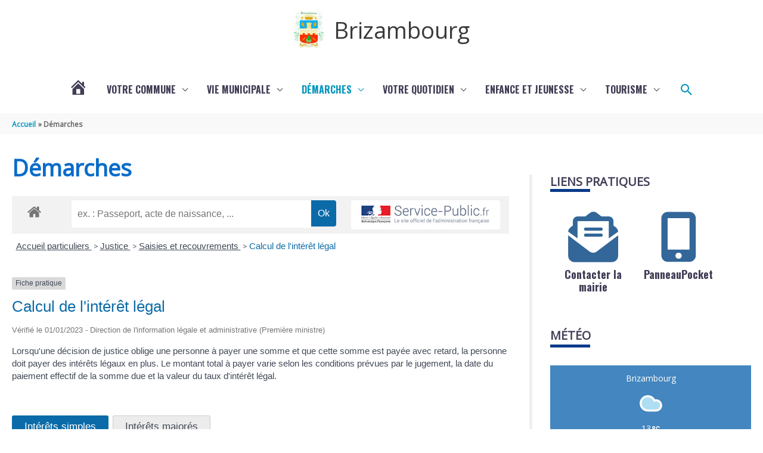

--- FILE ---
content_type: text/css
request_url: https://www.brizambourg.fr/wp-content/uploads/siteorigin-widgets/sow-features-default-7a596391583f.css?ver=0ef4ba
body_size: 868
content:
.so-widget-sow-features-default-7a596391583f .sow-features-list {
  display: flex;
  flex-wrap: wrap;
  gap: 25px 25px;
  list-style: none;
  margin: 0;
  padding: 0;
}
.so-widget-sow-features-default-7a596391583f .sow-features-list .sow-features-feature {
  -ms-box-sizing: border-box;
  -moz-box-sizing: border-box;
  -webkit-box-sizing: border-box;
  box-sizing: border-box;
  margin: 0;
  position: relative;
}
@media (min-width: 780px) {
  .so-widget-sow-features-default-7a596391583f .sow-features-list .sow-features-feature:nth-of-type(2n + 1) {
    padding-left: 0;
  }
  .so-widget-sow-features-default-7a596391583f .sow-features-list .sow-features-feature:nth-of-type(2n) {
    padding-right: 0;
  }
}
.so-widget-sow-features-default-7a596391583f .sow-features-list .sow-features-feature.sow-icon-container-position-top {
  text-align: center;
}
.so-widget-sow-features-default-7a596391583f .sow-features-list .sow-features-feature.sow-icon-container-position-top .sow-icon-container {
  margin-bottom: 10px;
  margin: 0 auto 10px;
}
.so-widget-sow-features-default-7a596391583f .sow-features-list .sow-features-feature.sow-icon-container-position-right {
  align-items: flex-start;
}
.so-widget-sow-features-default-7a596391583f .sow-features-list .sow-features-feature.sow-icon-container-position-right .sow-icon-container {
  margin-right: 10px;
}
.so-widget-sow-features-default-7a596391583f .sow-features-list .sow-features-feature.sow-icon-container-position-left {
  align-items: flex-start;
}
.so-widget-sow-features-default-7a596391583f .sow-features-list .sow-features-feature.sow-icon-container-position-left .sow-icon-container {
  margin-left: 10px;
}
.so-widget-sow-features-default-7a596391583f .sow-features-list .sow-features-feature.sow-icon-container-position-bottom {
  align-items: center;
  text-align: center;
}
.so-widget-sow-features-default-7a596391583f .sow-features-list .sow-features-feature.sow-icon-container-position-bottom .sow-icon-container {
  margin-top: 10px;
}
.so-widget-sow-features-default-7a596391583f .sow-features-list .sow-features-feature .sow-features-feature-right-left-container {
  display: flex;
  flex-direction: inherit;
  width: 100%;
  align-items: center;
}
.so-widget-sow-features-default-7a596391583f .sow-features-list .sow-features-feature .sow-features-feature-right-left-container .textwidget {
  width: 100%;
}
.so-widget-sow-features-default-7a596391583f .sow-features-list .sow-features-feature .sow-icon-container {
  font-size: 84px;
  height: 84px;
  text-decoration: none;
  width: 84px;
  flex: 0 0 84px;
}
.so-widget-sow-features-default-7a596391583f .sow-features-list .sow-features-feature .sow-icon-container:not(.sow-container-none) [class^="sow-icon-"],
.so-widget-sow-features-default-7a596391583f .sow-features-list .sow-features-feature .sow-icon-container .sow-icon-image {
  align-items: center;
  color: #fff;
  display: flex;
  height: 84px;
  justify-content: center;
  position: absolute;
  text-decoration: none;
  top: 0;
  width: 84px;
  background-size: contain;
  background-position: center;
  background-repeat: no-repeat;
}
.so-widget-sow-features-default-7a596391583f .sow-features-list .sow-features-feature h3 {
  margin: 1em 0;
}
.so-widget-sow-features-default-7a596391583f .sow-features-list .sow-features-feature h3 a {
  color: inherit;
  text-decoration: none;
}
.so-widget-sow-features-default-7a596391583f .sow-features-list .sow-features-feature h3 a:hover {
  text-decoration: underline;
}
.so-widget-sow-features-default-7a596391583f .sow-features-list .sow-features-feature p.sow-more-text a {
  color: inherit;
  font-weight: 500;
  text-decoration: none;
}
.so-widget-sow-features-default-7a596391583f .sow-features-list .sow-features-feature p.sow-more-text a:hover {
  text-decoration: underline;
}
.so-widget-sow-features-default-7a596391583f .sow-features-list .sow-features-feature p:last-child {
  margin-bottom: 0;
}
.so-widget-sow-features-default-7a596391583f .sow-features-list .sow-features-feature .sow-features-feature-title {
  font-family: Oswald;
  font-weight: 700;
  color: #423e56;
  font-size: 18px;
  
}
.so-widget-sow-features-default-7a596391583f .sow-features-list .sow-features-feature p.sow-more-text a {
  color: inherit;
  font-weight: 500;
  text-decoration: none;
}
.so-widget-sow-features-default-7a596391583f .sow-features-list .sow-features-feature p.sow-more-text a:hover {
  text-decoration: underline;
}
@media (max-width: 780px) {
  .so-widget-sow-features-default-7a596391583f .sow-features-list {
    gap: 25px;
  }
  .so-widget-sow-features-default-7a596391583f .sow-features-list.sow-features-responsive .sow-features-feature {
    flex-direction: row !important;
    justify-content: center;
  }
  .so-widget-sow-features-default-7a596391583f .sow-features-list.sow-features-responsive .sow-icon-container-position-top,
  .so-widget-sow-features-default-7a596391583f .sow-features-list.sow-features-responsive .sow-icon-container-position-right,
  .so-widget-sow-features-default-7a596391583f .sow-features-list.sow-features-responsive .sow-icon-container-position-left {
    flex-direction: column !important;
  }
  .so-widget-sow-features-default-7a596391583f .sow-features-list.sow-features-responsive .sow-icon-container-position-bottom {
    flex-direction: column-reverse !important;
  }
  .so-widget-sow-features-default-7a596391583f .sow-features-list.sow-features-responsive .sow-features-feature {
    width: 100% !important;
  }
  .so-widget-sow-features-default-7a596391583f .sow-features-list.sow-features-responsive .sow-features-feature-content,
  .so-widget-sow-features-default-7a596391583f .sow-features-list.sow-features-responsive .sow-features-feature-title,
  .so-widget-sow-features-default-7a596391583f .sow-features-list.sow-features-responsive .sow-more-text {
    text-align: center;
  }
  .so-widget-sow-features-default-7a596391583f .sow-features-list.sow-features-responsive .sow-icon-container-position-left .sow-icon-container,
  .so-widget-sow-features-default-7a596391583f .sow-features-list.sow-features-responsive .sow-icon-container-position-right .sow-icon-container {
    display: flex;
    justify-content: center;
    width: 100%;
  }
  .so-widget-sow-features-default-7a596391583f .sow-features-list.sow-features-responsive .sow-icon-container-position-left .sow-icon-container {
    margin-left: 0;
  }
  .so-widget-sow-features-default-7a596391583f .sow-features-list.sow-features-responsive .sow-icon-container-position-right .sow-icon-container {
    margin-right: 0;
  }
}

--- FILE ---
content_type: text/css
request_url: https://www.brizambourg.fr/wp-content/plugins/telechargements/assets/css/telechargement_style.css
body_size: 1412
content:
:root {
  --soluris-color-black: #333333; /* (Default) Noir */
  --soluris-color-white: white; /* (Default) Blanc */
  --soluris-color-blue: #0277BD; /* (Primary) Bleu */
  --soluris-color-grey: #6c757d; /* (Others) Gris 1 */
}

/* ----------- Général ----------- */

.telechargement_list .telechargement_card *, .telechargement_grid .telechargement_card *:not(a) {
  margin: 0 !important; /* Mettre après telechargement_btn_secondary */
  line-height: initial;
}
ul.telechargement_list, ul.telechargement_grid {
  margin-left: 0 !important;
}

.telechargement_card h2,
.telechargement_card h3 {
  font-size: 14pt;
  font-weight: 700;
	overflow: hidden;
	text-overflow: ellipsis;
	display: -webkit-box;
	-webkit-box-orient: vertical;
	-webkit-line-clamp: 2;
}

.telechargement_extention_uppercase {
  text-transform: uppercase;
}
.telechargement_card p {
  color: var(--soluris-color-grey);
  font-size: 0.875rem;
}

.telechargement_btn {
  text-align: center;
  padding: 0.5rem 1.25rem;
  border-radius: .25rem;
  word-break: normal;
  text-decoration: none;
}
.telechargement_btn:focus {
  outline: 1px solid var(--soluris-color-blue) !important;
  outline-offset: 2px !important;
}

.telechargement_btn_primary {
  color: var(--soluris-color-white) !important;
  background-color: var(--soluris-color-blue);
}
.telechargement_btn_primary:hover,
.telechargement_btn_primary:focus {
  text-decoration: underline !important;
  background-color: rgb(2, 119, 189, 0.9);
  color: var(--soluris-color-white);
}

.telechargement_btn_secondary {
  margin-top: 10px !important;
  color: var(--soluris-color-blue);
  background-color: var(--soluris-color-white);
  border: 1px solid var(--soluris-color-blue);
}
.telechargement_btn_secondary:hover,
.telechargement_btn_secondary:focus {
  text-decoration: underline !important;
  background-color: rgb(2, 119, 189, 0.1);
  color: var(--soluris-color-blue);
  border: 1px solid var(--soluris-color-blue);
}

/* ----------- List ----------- */

.telechargement_list .telechargement_card {
  border: 1px solid rgba(0,0,0,0.125);
  background-color: var(--soluris-color-white);
  padding: 0.75rem;
  display: grid;
  grid-auto-flow: column;
  grid-template-columns: auto 1fr auto;
  grid-template-rows: auto auto;
  gap: 0 10px;
  grid-template-areas:
    "Img H2 A"
    "Img P A";
}
.telechargement_list img {
  grid-area: Img;
  align-self: center;
}
.telechargement_list h2 {
  grid-area: H2;
}
.telechargement_list p {
  grid-area: P;
}
.telechargement_list div {
  grid-area: A;
  align-self: center;
}

.telechargement_list .telechargement_card:first-child {
  border-top-left-radius: 0.25rem;
  border-top-right-radius: 0.25rem;
}
.telechargement_list .telechargement_card:nth-last-child(3) {
  border-bottom-left-radius: 0.25rem;
  border-bottom-right-radius: 0.25rem;
}

.telechargement_list .telechargement_icon_extension {
  width: 48px;
  height: 48px;
}

.telechargement_list .telechargement_btn {
  display: flex;
  align-items: center;
}

.telechargement_list .telechargement_espace {
  display: none;
}

@media (max-width: 500px) {
  .telechargement_list .telechargement_card {
    grid-template-columns: auto 1fr;
    grid-template-rows: auto auto auto;
    gap: 0px 10px;
    grid-template-areas:
      "Img H2"
      "Img P"
      "A A";
  }
  .telechargement_list .telechargement_btn {
    margin-top: 1rem !important;
    display: block;
  }
}

/* ----------- Grid ----------- */

.telechargement_grid {
  display: flex;
  flex-wrap: wrap;
  justify-content: space-evenly;
}

.telechargement_grid .telechargement_card {
  padding: 0.75rem;
  display: grid;
  grid-auto-flow: column;
  grid-template-columns: auto 1fr;
  grid-template-rows: auto auto auto;
  gap: 10px 10px;
  grid-template-areas:
    "Img H2"
    "Img P"
    "Img A"
    "Img .";
  flex-basis: 320px;
  flex-grow: 1;
}
.telechargement_grid img {
  grid-area: Img;
}
.telechargement_grid h2 {
  grid-area: H2;
}
.telechargement_grid p {
  grid-area: P;
}
.telechargement_grid div {
  grid-area: A;
}

.telechargement_grid .telechargement_icon_extension {
  width: 180px;
  height: auto;
  max-height: 254.52px;
  object-fit: cover;
}
.telechargement_grid a {
  display: block;
}

.telechargement_grid .telechargement_espace {
  display: block;
  flex-basis: 320px;
  flex-grow: 1;
}

/* ----------- Single Page ----------- */

.telechargement_single_page {
  margin-top: 3rem;
  margin-bottom: 3rem;
}
.telechargement_single_page * {
  line-height: initial;
}
.telechargement_single_page h2 {
  margin-bottom: 1rem;
}
.telechargement_single_page .telechargement_card * {
  margin: 0 !important;
}

.telechargement_single_page .telechargement_card {
  border: 1px solid rgba(0,0,0,0.125);
  padding: 0.75rem;
  display: grid;
  grid-auto-flow: column;
  grid-template-columns: auto 1fr auto;
  grid-template-rows: auto auto;
  gap: 0 10px;
  grid-template-areas:
    "Img H2 A"
    "Img P A";
}
.telechargement_single_page img {
  grid-area: Img;
  align-self: center;
}
.telechargement_single_page h2 {
  grid-area: H2;
}
.telechargement_single_page p {
  grid-area: P;
}
.telechargement_single_page div {
  grid-area: A;
  align-self: center;
}

.telechargement_single_page .telechargement_card {
  border-radius: 0.25rem;
}

.telechargement_single_page .telechargement_icon_extension {
  width: 48px;
  height: 48px;
}

.telechargement_single_page .telechargement_btn {
  display: flex;
  align-items: center;
}

@media (max-width: 500px) {
  .telechargement_single_page .telechargement_card {
    grid-template-columns: auto 1fr;
    grid-template-rows: auto auto auto;
    gap: 0px 10px;
    grid-template-areas:
      "Img H2"
      "Img P"
      "A A";
  }
  .telechargement_single_page .telechargement_btn {
    margin-top: 1rem !important;
    display: block;
  }
}

/* ----------- Widget ----------- */

.telechargement_widget_card * {
  line-height: initial;
}
.telechargement_widget_card {
  margin-top: 1rem;
  margin-bottom: 1rem;
}
.telechargement_widget_body {
  display: flex;
  align-items: center;
}
.telechargement_widget_body div {
  white-space: nowrap;
  overflow: hidden;
}
.telechargement_widget_body h3 {
  font-size: 12pt;
  font-weight: 700;
  overflow: hidden;
  text-overflow: ellipsis;
}
.telechargement_widget_body p {
  color: var(--soluris-color-grey);
  font-size: 80%;
  margin: 0;
}
.telechargement_widget_icon_extension {
  width: 48px;
  height: 48px;
  padding: 0;
  margin: 0 1rem 0 0 !important;
}
